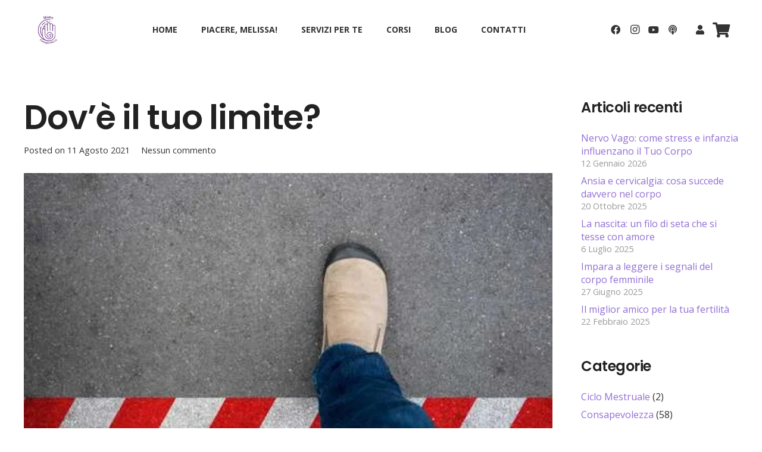

--- FILE ---
content_type: text/html; charset=utf-8
request_url: https://www.google.com/recaptcha/api2/anchor?ar=1&k=6LdYoMEUAAAAAD3Z0W0M3rFkUcAKZe7NAkmpSQ5w&co=aHR0cHM6Ly9zaGlhdHN1ZWNvbnNhcGV2b2xlenphLmNvbTo0NDM.&hl=en&v=PoyoqOPhxBO7pBk68S4YbpHZ&size=invisible&anchor-ms=20000&execute-ms=30000&cb=jybfidcvj3wf
body_size: 48781
content:
<!DOCTYPE HTML><html dir="ltr" lang="en"><head><meta http-equiv="Content-Type" content="text/html; charset=UTF-8">
<meta http-equiv="X-UA-Compatible" content="IE=edge">
<title>reCAPTCHA</title>
<style type="text/css">
/* cyrillic-ext */
@font-face {
  font-family: 'Roboto';
  font-style: normal;
  font-weight: 400;
  font-stretch: 100%;
  src: url(//fonts.gstatic.com/s/roboto/v48/KFO7CnqEu92Fr1ME7kSn66aGLdTylUAMa3GUBHMdazTgWw.woff2) format('woff2');
  unicode-range: U+0460-052F, U+1C80-1C8A, U+20B4, U+2DE0-2DFF, U+A640-A69F, U+FE2E-FE2F;
}
/* cyrillic */
@font-face {
  font-family: 'Roboto';
  font-style: normal;
  font-weight: 400;
  font-stretch: 100%;
  src: url(//fonts.gstatic.com/s/roboto/v48/KFO7CnqEu92Fr1ME7kSn66aGLdTylUAMa3iUBHMdazTgWw.woff2) format('woff2');
  unicode-range: U+0301, U+0400-045F, U+0490-0491, U+04B0-04B1, U+2116;
}
/* greek-ext */
@font-face {
  font-family: 'Roboto';
  font-style: normal;
  font-weight: 400;
  font-stretch: 100%;
  src: url(//fonts.gstatic.com/s/roboto/v48/KFO7CnqEu92Fr1ME7kSn66aGLdTylUAMa3CUBHMdazTgWw.woff2) format('woff2');
  unicode-range: U+1F00-1FFF;
}
/* greek */
@font-face {
  font-family: 'Roboto';
  font-style: normal;
  font-weight: 400;
  font-stretch: 100%;
  src: url(//fonts.gstatic.com/s/roboto/v48/KFO7CnqEu92Fr1ME7kSn66aGLdTylUAMa3-UBHMdazTgWw.woff2) format('woff2');
  unicode-range: U+0370-0377, U+037A-037F, U+0384-038A, U+038C, U+038E-03A1, U+03A3-03FF;
}
/* math */
@font-face {
  font-family: 'Roboto';
  font-style: normal;
  font-weight: 400;
  font-stretch: 100%;
  src: url(//fonts.gstatic.com/s/roboto/v48/KFO7CnqEu92Fr1ME7kSn66aGLdTylUAMawCUBHMdazTgWw.woff2) format('woff2');
  unicode-range: U+0302-0303, U+0305, U+0307-0308, U+0310, U+0312, U+0315, U+031A, U+0326-0327, U+032C, U+032F-0330, U+0332-0333, U+0338, U+033A, U+0346, U+034D, U+0391-03A1, U+03A3-03A9, U+03B1-03C9, U+03D1, U+03D5-03D6, U+03F0-03F1, U+03F4-03F5, U+2016-2017, U+2034-2038, U+203C, U+2040, U+2043, U+2047, U+2050, U+2057, U+205F, U+2070-2071, U+2074-208E, U+2090-209C, U+20D0-20DC, U+20E1, U+20E5-20EF, U+2100-2112, U+2114-2115, U+2117-2121, U+2123-214F, U+2190, U+2192, U+2194-21AE, U+21B0-21E5, U+21F1-21F2, U+21F4-2211, U+2213-2214, U+2216-22FF, U+2308-230B, U+2310, U+2319, U+231C-2321, U+2336-237A, U+237C, U+2395, U+239B-23B7, U+23D0, U+23DC-23E1, U+2474-2475, U+25AF, U+25B3, U+25B7, U+25BD, U+25C1, U+25CA, U+25CC, U+25FB, U+266D-266F, U+27C0-27FF, U+2900-2AFF, U+2B0E-2B11, U+2B30-2B4C, U+2BFE, U+3030, U+FF5B, U+FF5D, U+1D400-1D7FF, U+1EE00-1EEFF;
}
/* symbols */
@font-face {
  font-family: 'Roboto';
  font-style: normal;
  font-weight: 400;
  font-stretch: 100%;
  src: url(//fonts.gstatic.com/s/roboto/v48/KFO7CnqEu92Fr1ME7kSn66aGLdTylUAMaxKUBHMdazTgWw.woff2) format('woff2');
  unicode-range: U+0001-000C, U+000E-001F, U+007F-009F, U+20DD-20E0, U+20E2-20E4, U+2150-218F, U+2190, U+2192, U+2194-2199, U+21AF, U+21E6-21F0, U+21F3, U+2218-2219, U+2299, U+22C4-22C6, U+2300-243F, U+2440-244A, U+2460-24FF, U+25A0-27BF, U+2800-28FF, U+2921-2922, U+2981, U+29BF, U+29EB, U+2B00-2BFF, U+4DC0-4DFF, U+FFF9-FFFB, U+10140-1018E, U+10190-1019C, U+101A0, U+101D0-101FD, U+102E0-102FB, U+10E60-10E7E, U+1D2C0-1D2D3, U+1D2E0-1D37F, U+1F000-1F0FF, U+1F100-1F1AD, U+1F1E6-1F1FF, U+1F30D-1F30F, U+1F315, U+1F31C, U+1F31E, U+1F320-1F32C, U+1F336, U+1F378, U+1F37D, U+1F382, U+1F393-1F39F, U+1F3A7-1F3A8, U+1F3AC-1F3AF, U+1F3C2, U+1F3C4-1F3C6, U+1F3CA-1F3CE, U+1F3D4-1F3E0, U+1F3ED, U+1F3F1-1F3F3, U+1F3F5-1F3F7, U+1F408, U+1F415, U+1F41F, U+1F426, U+1F43F, U+1F441-1F442, U+1F444, U+1F446-1F449, U+1F44C-1F44E, U+1F453, U+1F46A, U+1F47D, U+1F4A3, U+1F4B0, U+1F4B3, U+1F4B9, U+1F4BB, U+1F4BF, U+1F4C8-1F4CB, U+1F4D6, U+1F4DA, U+1F4DF, U+1F4E3-1F4E6, U+1F4EA-1F4ED, U+1F4F7, U+1F4F9-1F4FB, U+1F4FD-1F4FE, U+1F503, U+1F507-1F50B, U+1F50D, U+1F512-1F513, U+1F53E-1F54A, U+1F54F-1F5FA, U+1F610, U+1F650-1F67F, U+1F687, U+1F68D, U+1F691, U+1F694, U+1F698, U+1F6AD, U+1F6B2, U+1F6B9-1F6BA, U+1F6BC, U+1F6C6-1F6CF, U+1F6D3-1F6D7, U+1F6E0-1F6EA, U+1F6F0-1F6F3, U+1F6F7-1F6FC, U+1F700-1F7FF, U+1F800-1F80B, U+1F810-1F847, U+1F850-1F859, U+1F860-1F887, U+1F890-1F8AD, U+1F8B0-1F8BB, U+1F8C0-1F8C1, U+1F900-1F90B, U+1F93B, U+1F946, U+1F984, U+1F996, U+1F9E9, U+1FA00-1FA6F, U+1FA70-1FA7C, U+1FA80-1FA89, U+1FA8F-1FAC6, U+1FACE-1FADC, U+1FADF-1FAE9, U+1FAF0-1FAF8, U+1FB00-1FBFF;
}
/* vietnamese */
@font-face {
  font-family: 'Roboto';
  font-style: normal;
  font-weight: 400;
  font-stretch: 100%;
  src: url(//fonts.gstatic.com/s/roboto/v48/KFO7CnqEu92Fr1ME7kSn66aGLdTylUAMa3OUBHMdazTgWw.woff2) format('woff2');
  unicode-range: U+0102-0103, U+0110-0111, U+0128-0129, U+0168-0169, U+01A0-01A1, U+01AF-01B0, U+0300-0301, U+0303-0304, U+0308-0309, U+0323, U+0329, U+1EA0-1EF9, U+20AB;
}
/* latin-ext */
@font-face {
  font-family: 'Roboto';
  font-style: normal;
  font-weight: 400;
  font-stretch: 100%;
  src: url(//fonts.gstatic.com/s/roboto/v48/KFO7CnqEu92Fr1ME7kSn66aGLdTylUAMa3KUBHMdazTgWw.woff2) format('woff2');
  unicode-range: U+0100-02BA, U+02BD-02C5, U+02C7-02CC, U+02CE-02D7, U+02DD-02FF, U+0304, U+0308, U+0329, U+1D00-1DBF, U+1E00-1E9F, U+1EF2-1EFF, U+2020, U+20A0-20AB, U+20AD-20C0, U+2113, U+2C60-2C7F, U+A720-A7FF;
}
/* latin */
@font-face {
  font-family: 'Roboto';
  font-style: normal;
  font-weight: 400;
  font-stretch: 100%;
  src: url(//fonts.gstatic.com/s/roboto/v48/KFO7CnqEu92Fr1ME7kSn66aGLdTylUAMa3yUBHMdazQ.woff2) format('woff2');
  unicode-range: U+0000-00FF, U+0131, U+0152-0153, U+02BB-02BC, U+02C6, U+02DA, U+02DC, U+0304, U+0308, U+0329, U+2000-206F, U+20AC, U+2122, U+2191, U+2193, U+2212, U+2215, U+FEFF, U+FFFD;
}
/* cyrillic-ext */
@font-face {
  font-family: 'Roboto';
  font-style: normal;
  font-weight: 500;
  font-stretch: 100%;
  src: url(//fonts.gstatic.com/s/roboto/v48/KFO7CnqEu92Fr1ME7kSn66aGLdTylUAMa3GUBHMdazTgWw.woff2) format('woff2');
  unicode-range: U+0460-052F, U+1C80-1C8A, U+20B4, U+2DE0-2DFF, U+A640-A69F, U+FE2E-FE2F;
}
/* cyrillic */
@font-face {
  font-family: 'Roboto';
  font-style: normal;
  font-weight: 500;
  font-stretch: 100%;
  src: url(//fonts.gstatic.com/s/roboto/v48/KFO7CnqEu92Fr1ME7kSn66aGLdTylUAMa3iUBHMdazTgWw.woff2) format('woff2');
  unicode-range: U+0301, U+0400-045F, U+0490-0491, U+04B0-04B1, U+2116;
}
/* greek-ext */
@font-face {
  font-family: 'Roboto';
  font-style: normal;
  font-weight: 500;
  font-stretch: 100%;
  src: url(//fonts.gstatic.com/s/roboto/v48/KFO7CnqEu92Fr1ME7kSn66aGLdTylUAMa3CUBHMdazTgWw.woff2) format('woff2');
  unicode-range: U+1F00-1FFF;
}
/* greek */
@font-face {
  font-family: 'Roboto';
  font-style: normal;
  font-weight: 500;
  font-stretch: 100%;
  src: url(//fonts.gstatic.com/s/roboto/v48/KFO7CnqEu92Fr1ME7kSn66aGLdTylUAMa3-UBHMdazTgWw.woff2) format('woff2');
  unicode-range: U+0370-0377, U+037A-037F, U+0384-038A, U+038C, U+038E-03A1, U+03A3-03FF;
}
/* math */
@font-face {
  font-family: 'Roboto';
  font-style: normal;
  font-weight: 500;
  font-stretch: 100%;
  src: url(//fonts.gstatic.com/s/roboto/v48/KFO7CnqEu92Fr1ME7kSn66aGLdTylUAMawCUBHMdazTgWw.woff2) format('woff2');
  unicode-range: U+0302-0303, U+0305, U+0307-0308, U+0310, U+0312, U+0315, U+031A, U+0326-0327, U+032C, U+032F-0330, U+0332-0333, U+0338, U+033A, U+0346, U+034D, U+0391-03A1, U+03A3-03A9, U+03B1-03C9, U+03D1, U+03D5-03D6, U+03F0-03F1, U+03F4-03F5, U+2016-2017, U+2034-2038, U+203C, U+2040, U+2043, U+2047, U+2050, U+2057, U+205F, U+2070-2071, U+2074-208E, U+2090-209C, U+20D0-20DC, U+20E1, U+20E5-20EF, U+2100-2112, U+2114-2115, U+2117-2121, U+2123-214F, U+2190, U+2192, U+2194-21AE, U+21B0-21E5, U+21F1-21F2, U+21F4-2211, U+2213-2214, U+2216-22FF, U+2308-230B, U+2310, U+2319, U+231C-2321, U+2336-237A, U+237C, U+2395, U+239B-23B7, U+23D0, U+23DC-23E1, U+2474-2475, U+25AF, U+25B3, U+25B7, U+25BD, U+25C1, U+25CA, U+25CC, U+25FB, U+266D-266F, U+27C0-27FF, U+2900-2AFF, U+2B0E-2B11, U+2B30-2B4C, U+2BFE, U+3030, U+FF5B, U+FF5D, U+1D400-1D7FF, U+1EE00-1EEFF;
}
/* symbols */
@font-face {
  font-family: 'Roboto';
  font-style: normal;
  font-weight: 500;
  font-stretch: 100%;
  src: url(//fonts.gstatic.com/s/roboto/v48/KFO7CnqEu92Fr1ME7kSn66aGLdTylUAMaxKUBHMdazTgWw.woff2) format('woff2');
  unicode-range: U+0001-000C, U+000E-001F, U+007F-009F, U+20DD-20E0, U+20E2-20E4, U+2150-218F, U+2190, U+2192, U+2194-2199, U+21AF, U+21E6-21F0, U+21F3, U+2218-2219, U+2299, U+22C4-22C6, U+2300-243F, U+2440-244A, U+2460-24FF, U+25A0-27BF, U+2800-28FF, U+2921-2922, U+2981, U+29BF, U+29EB, U+2B00-2BFF, U+4DC0-4DFF, U+FFF9-FFFB, U+10140-1018E, U+10190-1019C, U+101A0, U+101D0-101FD, U+102E0-102FB, U+10E60-10E7E, U+1D2C0-1D2D3, U+1D2E0-1D37F, U+1F000-1F0FF, U+1F100-1F1AD, U+1F1E6-1F1FF, U+1F30D-1F30F, U+1F315, U+1F31C, U+1F31E, U+1F320-1F32C, U+1F336, U+1F378, U+1F37D, U+1F382, U+1F393-1F39F, U+1F3A7-1F3A8, U+1F3AC-1F3AF, U+1F3C2, U+1F3C4-1F3C6, U+1F3CA-1F3CE, U+1F3D4-1F3E0, U+1F3ED, U+1F3F1-1F3F3, U+1F3F5-1F3F7, U+1F408, U+1F415, U+1F41F, U+1F426, U+1F43F, U+1F441-1F442, U+1F444, U+1F446-1F449, U+1F44C-1F44E, U+1F453, U+1F46A, U+1F47D, U+1F4A3, U+1F4B0, U+1F4B3, U+1F4B9, U+1F4BB, U+1F4BF, U+1F4C8-1F4CB, U+1F4D6, U+1F4DA, U+1F4DF, U+1F4E3-1F4E6, U+1F4EA-1F4ED, U+1F4F7, U+1F4F9-1F4FB, U+1F4FD-1F4FE, U+1F503, U+1F507-1F50B, U+1F50D, U+1F512-1F513, U+1F53E-1F54A, U+1F54F-1F5FA, U+1F610, U+1F650-1F67F, U+1F687, U+1F68D, U+1F691, U+1F694, U+1F698, U+1F6AD, U+1F6B2, U+1F6B9-1F6BA, U+1F6BC, U+1F6C6-1F6CF, U+1F6D3-1F6D7, U+1F6E0-1F6EA, U+1F6F0-1F6F3, U+1F6F7-1F6FC, U+1F700-1F7FF, U+1F800-1F80B, U+1F810-1F847, U+1F850-1F859, U+1F860-1F887, U+1F890-1F8AD, U+1F8B0-1F8BB, U+1F8C0-1F8C1, U+1F900-1F90B, U+1F93B, U+1F946, U+1F984, U+1F996, U+1F9E9, U+1FA00-1FA6F, U+1FA70-1FA7C, U+1FA80-1FA89, U+1FA8F-1FAC6, U+1FACE-1FADC, U+1FADF-1FAE9, U+1FAF0-1FAF8, U+1FB00-1FBFF;
}
/* vietnamese */
@font-face {
  font-family: 'Roboto';
  font-style: normal;
  font-weight: 500;
  font-stretch: 100%;
  src: url(//fonts.gstatic.com/s/roboto/v48/KFO7CnqEu92Fr1ME7kSn66aGLdTylUAMa3OUBHMdazTgWw.woff2) format('woff2');
  unicode-range: U+0102-0103, U+0110-0111, U+0128-0129, U+0168-0169, U+01A0-01A1, U+01AF-01B0, U+0300-0301, U+0303-0304, U+0308-0309, U+0323, U+0329, U+1EA0-1EF9, U+20AB;
}
/* latin-ext */
@font-face {
  font-family: 'Roboto';
  font-style: normal;
  font-weight: 500;
  font-stretch: 100%;
  src: url(//fonts.gstatic.com/s/roboto/v48/KFO7CnqEu92Fr1ME7kSn66aGLdTylUAMa3KUBHMdazTgWw.woff2) format('woff2');
  unicode-range: U+0100-02BA, U+02BD-02C5, U+02C7-02CC, U+02CE-02D7, U+02DD-02FF, U+0304, U+0308, U+0329, U+1D00-1DBF, U+1E00-1E9F, U+1EF2-1EFF, U+2020, U+20A0-20AB, U+20AD-20C0, U+2113, U+2C60-2C7F, U+A720-A7FF;
}
/* latin */
@font-face {
  font-family: 'Roboto';
  font-style: normal;
  font-weight: 500;
  font-stretch: 100%;
  src: url(//fonts.gstatic.com/s/roboto/v48/KFO7CnqEu92Fr1ME7kSn66aGLdTylUAMa3yUBHMdazQ.woff2) format('woff2');
  unicode-range: U+0000-00FF, U+0131, U+0152-0153, U+02BB-02BC, U+02C6, U+02DA, U+02DC, U+0304, U+0308, U+0329, U+2000-206F, U+20AC, U+2122, U+2191, U+2193, U+2212, U+2215, U+FEFF, U+FFFD;
}
/* cyrillic-ext */
@font-face {
  font-family: 'Roboto';
  font-style: normal;
  font-weight: 900;
  font-stretch: 100%;
  src: url(//fonts.gstatic.com/s/roboto/v48/KFO7CnqEu92Fr1ME7kSn66aGLdTylUAMa3GUBHMdazTgWw.woff2) format('woff2');
  unicode-range: U+0460-052F, U+1C80-1C8A, U+20B4, U+2DE0-2DFF, U+A640-A69F, U+FE2E-FE2F;
}
/* cyrillic */
@font-face {
  font-family: 'Roboto';
  font-style: normal;
  font-weight: 900;
  font-stretch: 100%;
  src: url(//fonts.gstatic.com/s/roboto/v48/KFO7CnqEu92Fr1ME7kSn66aGLdTylUAMa3iUBHMdazTgWw.woff2) format('woff2');
  unicode-range: U+0301, U+0400-045F, U+0490-0491, U+04B0-04B1, U+2116;
}
/* greek-ext */
@font-face {
  font-family: 'Roboto';
  font-style: normal;
  font-weight: 900;
  font-stretch: 100%;
  src: url(//fonts.gstatic.com/s/roboto/v48/KFO7CnqEu92Fr1ME7kSn66aGLdTylUAMa3CUBHMdazTgWw.woff2) format('woff2');
  unicode-range: U+1F00-1FFF;
}
/* greek */
@font-face {
  font-family: 'Roboto';
  font-style: normal;
  font-weight: 900;
  font-stretch: 100%;
  src: url(//fonts.gstatic.com/s/roboto/v48/KFO7CnqEu92Fr1ME7kSn66aGLdTylUAMa3-UBHMdazTgWw.woff2) format('woff2');
  unicode-range: U+0370-0377, U+037A-037F, U+0384-038A, U+038C, U+038E-03A1, U+03A3-03FF;
}
/* math */
@font-face {
  font-family: 'Roboto';
  font-style: normal;
  font-weight: 900;
  font-stretch: 100%;
  src: url(//fonts.gstatic.com/s/roboto/v48/KFO7CnqEu92Fr1ME7kSn66aGLdTylUAMawCUBHMdazTgWw.woff2) format('woff2');
  unicode-range: U+0302-0303, U+0305, U+0307-0308, U+0310, U+0312, U+0315, U+031A, U+0326-0327, U+032C, U+032F-0330, U+0332-0333, U+0338, U+033A, U+0346, U+034D, U+0391-03A1, U+03A3-03A9, U+03B1-03C9, U+03D1, U+03D5-03D6, U+03F0-03F1, U+03F4-03F5, U+2016-2017, U+2034-2038, U+203C, U+2040, U+2043, U+2047, U+2050, U+2057, U+205F, U+2070-2071, U+2074-208E, U+2090-209C, U+20D0-20DC, U+20E1, U+20E5-20EF, U+2100-2112, U+2114-2115, U+2117-2121, U+2123-214F, U+2190, U+2192, U+2194-21AE, U+21B0-21E5, U+21F1-21F2, U+21F4-2211, U+2213-2214, U+2216-22FF, U+2308-230B, U+2310, U+2319, U+231C-2321, U+2336-237A, U+237C, U+2395, U+239B-23B7, U+23D0, U+23DC-23E1, U+2474-2475, U+25AF, U+25B3, U+25B7, U+25BD, U+25C1, U+25CA, U+25CC, U+25FB, U+266D-266F, U+27C0-27FF, U+2900-2AFF, U+2B0E-2B11, U+2B30-2B4C, U+2BFE, U+3030, U+FF5B, U+FF5D, U+1D400-1D7FF, U+1EE00-1EEFF;
}
/* symbols */
@font-face {
  font-family: 'Roboto';
  font-style: normal;
  font-weight: 900;
  font-stretch: 100%;
  src: url(//fonts.gstatic.com/s/roboto/v48/KFO7CnqEu92Fr1ME7kSn66aGLdTylUAMaxKUBHMdazTgWw.woff2) format('woff2');
  unicode-range: U+0001-000C, U+000E-001F, U+007F-009F, U+20DD-20E0, U+20E2-20E4, U+2150-218F, U+2190, U+2192, U+2194-2199, U+21AF, U+21E6-21F0, U+21F3, U+2218-2219, U+2299, U+22C4-22C6, U+2300-243F, U+2440-244A, U+2460-24FF, U+25A0-27BF, U+2800-28FF, U+2921-2922, U+2981, U+29BF, U+29EB, U+2B00-2BFF, U+4DC0-4DFF, U+FFF9-FFFB, U+10140-1018E, U+10190-1019C, U+101A0, U+101D0-101FD, U+102E0-102FB, U+10E60-10E7E, U+1D2C0-1D2D3, U+1D2E0-1D37F, U+1F000-1F0FF, U+1F100-1F1AD, U+1F1E6-1F1FF, U+1F30D-1F30F, U+1F315, U+1F31C, U+1F31E, U+1F320-1F32C, U+1F336, U+1F378, U+1F37D, U+1F382, U+1F393-1F39F, U+1F3A7-1F3A8, U+1F3AC-1F3AF, U+1F3C2, U+1F3C4-1F3C6, U+1F3CA-1F3CE, U+1F3D4-1F3E0, U+1F3ED, U+1F3F1-1F3F3, U+1F3F5-1F3F7, U+1F408, U+1F415, U+1F41F, U+1F426, U+1F43F, U+1F441-1F442, U+1F444, U+1F446-1F449, U+1F44C-1F44E, U+1F453, U+1F46A, U+1F47D, U+1F4A3, U+1F4B0, U+1F4B3, U+1F4B9, U+1F4BB, U+1F4BF, U+1F4C8-1F4CB, U+1F4D6, U+1F4DA, U+1F4DF, U+1F4E3-1F4E6, U+1F4EA-1F4ED, U+1F4F7, U+1F4F9-1F4FB, U+1F4FD-1F4FE, U+1F503, U+1F507-1F50B, U+1F50D, U+1F512-1F513, U+1F53E-1F54A, U+1F54F-1F5FA, U+1F610, U+1F650-1F67F, U+1F687, U+1F68D, U+1F691, U+1F694, U+1F698, U+1F6AD, U+1F6B2, U+1F6B9-1F6BA, U+1F6BC, U+1F6C6-1F6CF, U+1F6D3-1F6D7, U+1F6E0-1F6EA, U+1F6F0-1F6F3, U+1F6F7-1F6FC, U+1F700-1F7FF, U+1F800-1F80B, U+1F810-1F847, U+1F850-1F859, U+1F860-1F887, U+1F890-1F8AD, U+1F8B0-1F8BB, U+1F8C0-1F8C1, U+1F900-1F90B, U+1F93B, U+1F946, U+1F984, U+1F996, U+1F9E9, U+1FA00-1FA6F, U+1FA70-1FA7C, U+1FA80-1FA89, U+1FA8F-1FAC6, U+1FACE-1FADC, U+1FADF-1FAE9, U+1FAF0-1FAF8, U+1FB00-1FBFF;
}
/* vietnamese */
@font-face {
  font-family: 'Roboto';
  font-style: normal;
  font-weight: 900;
  font-stretch: 100%;
  src: url(//fonts.gstatic.com/s/roboto/v48/KFO7CnqEu92Fr1ME7kSn66aGLdTylUAMa3OUBHMdazTgWw.woff2) format('woff2');
  unicode-range: U+0102-0103, U+0110-0111, U+0128-0129, U+0168-0169, U+01A0-01A1, U+01AF-01B0, U+0300-0301, U+0303-0304, U+0308-0309, U+0323, U+0329, U+1EA0-1EF9, U+20AB;
}
/* latin-ext */
@font-face {
  font-family: 'Roboto';
  font-style: normal;
  font-weight: 900;
  font-stretch: 100%;
  src: url(//fonts.gstatic.com/s/roboto/v48/KFO7CnqEu92Fr1ME7kSn66aGLdTylUAMa3KUBHMdazTgWw.woff2) format('woff2');
  unicode-range: U+0100-02BA, U+02BD-02C5, U+02C7-02CC, U+02CE-02D7, U+02DD-02FF, U+0304, U+0308, U+0329, U+1D00-1DBF, U+1E00-1E9F, U+1EF2-1EFF, U+2020, U+20A0-20AB, U+20AD-20C0, U+2113, U+2C60-2C7F, U+A720-A7FF;
}
/* latin */
@font-face {
  font-family: 'Roboto';
  font-style: normal;
  font-weight: 900;
  font-stretch: 100%;
  src: url(//fonts.gstatic.com/s/roboto/v48/KFO7CnqEu92Fr1ME7kSn66aGLdTylUAMa3yUBHMdazQ.woff2) format('woff2');
  unicode-range: U+0000-00FF, U+0131, U+0152-0153, U+02BB-02BC, U+02C6, U+02DA, U+02DC, U+0304, U+0308, U+0329, U+2000-206F, U+20AC, U+2122, U+2191, U+2193, U+2212, U+2215, U+FEFF, U+FFFD;
}

</style>
<link rel="stylesheet" type="text/css" href="https://www.gstatic.com/recaptcha/releases/PoyoqOPhxBO7pBk68S4YbpHZ/styles__ltr.css">
<script nonce="1QeXZPzw5KfrHMGLnTY7rw" type="text/javascript">window['__recaptcha_api'] = 'https://www.google.com/recaptcha/api2/';</script>
<script type="text/javascript" src="https://www.gstatic.com/recaptcha/releases/PoyoqOPhxBO7pBk68S4YbpHZ/recaptcha__en.js" nonce="1QeXZPzw5KfrHMGLnTY7rw">
      
    </script></head>
<body><div id="rc-anchor-alert" class="rc-anchor-alert"></div>
<input type="hidden" id="recaptcha-token" value="[base64]">
<script type="text/javascript" nonce="1QeXZPzw5KfrHMGLnTY7rw">
      recaptcha.anchor.Main.init("[\x22ainput\x22,[\x22bgdata\x22,\x22\x22,\[base64]/[base64]/[base64]/KE4oMTI0LHYsdi5HKSxMWihsLHYpKTpOKDEyNCx2LGwpLFYpLHYpLFQpKSxGKDE3MSx2KX0scjc9ZnVuY3Rpb24obCl7cmV0dXJuIGx9LEM9ZnVuY3Rpb24obCxWLHYpe04odixsLFYpLFZbYWtdPTI3OTZ9LG49ZnVuY3Rpb24obCxWKXtWLlg9KChWLlg/[base64]/[base64]/[base64]/[base64]/[base64]/[base64]/[base64]/[base64]/[base64]/[base64]/[base64]\\u003d\x22,\[base64]\\u003d\\u003d\x22,\x22C8KAw4/Dl3/DvMOww5fDs8Onw6ZKPcOHwowjw5k+wp8NRMOKPcO8w5/Dp8Ktw7vDtVjCvsO0w6PDp8Kiw69gaHYZwrjCgVTDhcK7VmR2b8OJUwdBw4rDmMO4w6PDgilUwqECw4JgwqDDjMK+CHAFw4LDhcONWcODw4NgDDDCrcOjBDETw51WXsK/wpnDlSXCgm3CocOYEWvDvsOhw6fDnsOGdmLCmsOOw4EIRWjCmcKwwq1QwoTCgHJtUHfDlwbCoMObfy7Cl8KKEV9kMsOKLcKZK8OywosYw7zCljZpKMK2HcOsD8K3D8O5VRzCkFXCrnbDj8KQLsOzOcKpw7RBXsKSe8O/wrY/wow0P0obUMOVaT7CuMK+wqTDqsKzw4rCpMOlMcKCcsOCfMOlJ8OCwr9gwoLCmiPCinl5XE/CsMKGR1HDuCI+SHzDglE/wpUcKMKLTkDCngB6wrENwqzCpBHDmMOhw6h2w4gFw4ANRiTDr8OGwoltRUh/[base64]/QCfCl05ew57CmUoQwrM8w43Crg/DqsKnRQEtwr0qwro6f8Oww4xVw7DDisKyAC4wb0o/fDYOBRjDusObAX92w4fDh8O/[base64]/DksOywpNzdsOoBhRXJMKZeXxPwpsxwofDgEhPRGbDsinDn8KNGcKowqfCoEFuecOMwr5CbsKNDwzDhXgZLnYGFF/CsMOLw5TDg8KawprDrsOjRcKUeGAFw7TCpFFVwp8TQcKha1PCucKowp/Cp8Omw5DDvMO9PMKLD8OXw7zChSfChsKYw6tcQmBwwo7DvcOKbMOZM8KUAMK/wr4FDE48aR5Ma37DogHDi2/[base64]/DsFwkGRTDkw/DlTp3OHHDq8Oiwp7Dn8KuwqLCoVc7w5XCo8K/wrcSRsOLSsKmw6dGw7xMw73DnsO9wrh0KnVXe8KLfzEUw4VZwrxhSiRJcE3CgkTCk8K/[base64]/[base64]/Co3Yew7wrwpAhScOywrvCiBMkw5daFD51wpTClWrDsMOJWsOow4HDrCUzSwbDhiVrWknDo15Fw70iTsOgwq1oMcKzwpwRw7UQHMK5JsKVw7DCpcKvw49VfSjDnhvDjzc8W0Yew7YQwpDCnsOBw5kzZ8Oww5PCtx/CrzfDkx/Cv8K0wo8kw7DDtMOZY8OjRsKMwqwLwqsgOjPDncO8wqPCrsK4EkLDhcKBwrDDphkyw6s9w5cdw4V3LV5Tw5nDo8KtTwRCwphQUjBCecKWaMObw7QeX0zCvsK/VEfDoX4GdcOsJFfClMOiXcK2WDg4ZGfDmsKCbHRow7XCuifCtMOpDxTDi8K9Ikhsw7V5wpkxw6Aqw7ZNeMOABG3DtcK1FsOsJU9FwrnDqCXCucOLw6pzw5MvfcO3w4dOw7B8wrXDk8OQwoMMAVV9w7/[base64]/[base64]/bcKGwr8Tw4nDrnbCtsOvwqPDvsOYYMODwqpuwp7DrsOVwp5Hw7jCscKmUMOGw4sLdMOjel9Hw73CncKrwqMGOkDDjH7ChywwegBew6HDg8O4w4XCkMK+TcKpw7nDmlIkFMKIwq5owqTCsMKtKj/Cq8KVw6zCry4Fw4/CrhZxw4UdHcK9w6oJAcOAZsK4B8O+CcOUw4nDpyPCk8OQD0sQEAPDgMO4UMOSCXsqHkMcw5IPwpsresOrw7kQURJFB8OaZsOWw5PCvXbCo8O5wrzDqCDDnWfCucKXEsObw59WRsOcAsKyRz/ClsOFwrjDinJCwrDDo8KfUx7Dg8K/wpTCvQvDmMKmRzE3w6oYe8KKwpQcw6jCoSDDujUwX8ODwps5ecKPPlHDqhoQw6rDo8OfBsKKwpXCtn/[base64]/w7Byw58tTEfDsGDCqirCvMOyNlxNJXrCk0UGw6orXjXDvMKiQjpBPMK2w44ww73CjWnCq8KiwrR0woDDvsK3wro/B8O7wqg9w5nDn8OQL3zCtRvCjcOLwrdrCRLCp8OZZj7DpcOYE8KLfjcVKsOkwqHCrcKoM0DCi8OewoccGk7DisOEcTPCrsOlCB/DncKfwqZTwrPDskrDmRFXw5QEN8O5w79yw6JqccOnfXRSXzMmDcOBF2JCU8Omw4lQSTvDnRzCsQMaDBAcw5rDqcKDY8KCw5dYMsKZwrEATR7CtWLCnmYNwoVXw7rDqhfCp8KawrrDniTCqFXCtwwaLMOrRMKIwoo4ZWnDsMKIFMKqwobCtD8Pw4/DrcK/T3ZKwp4rf8KQw7Nrw7PDgSLDpFfDgW3DjRwdw6JCJUjComvDnsKHw4xEawLDmMK9aD0jwrLDhMKzw6DDsQ58YsKKwrNzw6MTJcOAMcOVQ8KEwoMSKcObH8KvQ8Knwp/CsMKXZxU/KWNVEC1CwpVewpLDscKoXsO6RT3Dh8KTekU/QsO9MsOSw5zDtMKdZgZ3wrvCsQnDg0nCicOIwr3DnQNow4AlEBrClVbDhMKOw7lqLzR4ARzDh0DClQvCnMKdXsKtwojClnYJwrbCssKvVMK5PsOtwpJgEsO2H3hZD8OfwpgcOiJmJ8OJw55YJFhIw73Di04Zw4rCqcK/FsOXU1/[base64]/w5rDqELDvRvCocOmw4vCkTckccOPw68nSsK0SRXDm1vCssKfw7sgwqHDtirCl8KRThBdw7nDmsK7eMO1N8K9w4DDnQnDqmg3YB/[base64]/CqcKpBsK7w7FlHBIEKCFmwrZBeRfDlMKNOsK1acKDdMKxwo7Do8KbRXBCTy/CncOMSkHCqX/DmAUhw7tENcOzwrBxw7/CnnZBw77Dn8KAwoRGHcOIwp/CkXPDs8K+wrxgGSpPwpTCm8Oqw7nCniMnE01JOWPChcKdwoPCgsKlwrl6w7Ixw4TCsMOLw5Vub2fCkH/DuWJ/QU/DtcKKF8KwORF/w5PDqmgaDXTCo8K/woQTYsO5cVRgPkd9woRiwpPCvMKRw4LDgiUkw6rCgcOnw5/CthoTYS5vwrnDoTBGwrAnPsK9UcOCXxF7w5bDu8OfdjN9YELChcOlSRTCrMKdKjhgXlgJwoFZKnjCscKqZsK/[base64]/CpsOPw6vDjMK/w6/ChsOwwqnCgMKMZsOLchPDpDDDicOIW8Kzw68FCA4SEQnDgFI3UGzDkAMww5plelZqdsKjwpjDocOkwqvClGjDrUzDmHt4ScKVVMKqw4NwMmXDgH1Tw51owqjCqDcqwovCjSzDt1IcWhTDjQDDiDRWwoMtbcKfGMKgDG3DqsOrwp/CvcKEw7rDhMOsFMKmR8Oawo17wrPDs8KZwootwojDrMKSAyXCqww5wrbDkQzCqDPCisKuwp4jwoXCuUzCvgdcDcOAw53CncOMPgbClcO/wpkgw5PClBPCnMOCbMOfwoHDsMKFwqsPMsOEPMOWw5PDqBjCgsO5wofCjmXDmHIubMOhb8K+csKTw7Ewwo/DkigDFsOHw6HChlI4M8Ogwo3DpsO4CsOMw4PDhMOsw5huflNSw4ksBsK9wpnDjAdowp3DqGfCiyLDucKvwps5U8KTwo9kJDFrw4bCrllnVi8zZ8KQecOzVQ/ClFbCm3JhLAISw7rCqkkSacKtL8OsdjjCllFRHMKnw64EbMOGwrVaeMKywrLCq0gFX11PJzwZJcKnwrfDu8KwZMOvw4xEw73DuRjCoChRw4rCm3rCi8KQwpUewqzDp17Ch01HwokUw6zDlAQFwoY5w5/CnVvClQNFN0Z+dCZ7wqzClsOTasKNUzwTT8O+wpnCiMOmw4rCtMO7wqY3IwHDoTgfw7gue8OPwoPDq1LDnMK0w6MiwpLCqsKIa0fCosKqw67DvHwfEWzDlcOiwr1mJTlDZMKPw5/CkMOIDlIzwqzCqMOow6jCqsKgwo8TGsKxQMOBw4E0w5DDqH5tYTtqB8ODa2bCrcO/JX1+w4/[base64]/DuwplOMODSMO0K3bCrCfDscKjwppJe8OMw5I3dcO+w5h5wqdeAcK9BGbDiGbCscK9HjUXw4sQQy3CmQthworCksOAYcKmRMOaDMKvw6DCucOtwpd/w4tRUF/DrWJXEW1Iw4w5XsKNwosTw7HDvx8DPsOlHStndMOFwpTCrAZuwohtDV/DtyfDghTDs2DCuMKPZcOkwqUnDmJfw5Bgwqhmwpp8Q27CocORHVHDkjsYPMKvw7/CtRVwZ1fDoQbCrcKNw7EhwqRGCRd/[base64]/DsWEmwq8/wowNwpDCp2gdw6TDrH7Ds8OoZXVRby4RwrzDnB8awolDEgJoAj1qw7VkwqTChDTDhg3ClHt3w6Y2wqQ1w4J3QsKAA3/DjErDu8K1wpFxOGJawofCrBoFWMOAcMKBOsObMVhoDMKDI3Vzwo8swrFhdsKBwrXCocK6RMKvw6TDijlHKA7Dgm/[base64]/Cswl9GC7Cp8OLMnPCiMOrG8OYwqAew5rChnlfw4MUwrVGwqLCs8OBcjzDlMKxw6jChy7DsMOWwojCksKrR8OUwqXDqRswKMOsw7t+FEA8wpnDox3DkTRXFkPDlx/CkkADAMOnPjcEwr8tw7lowoHDmjnDlzHCm8OZRkBPbsOTVhDDs0ACJ1ESwqzDqcOzdipnVcO5WsK+w4QYw4XDvsODw5pfPigkf3tyCMKRMcOuQ8OFA0LDs0rDqC/CgVFSWxEPwoAjEVTCuh4LJsKMw7Q4VsK9w6JwwplSwp3CqsKBwrTDrRDDqRbDrCx1w7Uvw6bDhcOSw7vCmhsowqfDvmDCisKbwqoZw4PCoFDClyZIN0ogIgXCqcK1wq51woXDpgjDosOgwqUfwonDtsKpIsK/C8OKDWrCpSR/wrXDqcOZw5LDtcOUIsKqFSkcw7QhB0DClMKxwrFmw6rDvlvDhGXCjsORdcODw54ew5FVBRDCqFzCmFNHaRTCi37DvMOBKDrDjwZdw4LCgMOVwqTCk285w41PCVfCvCpCw5vDg8OiKsONThUYLF7CiQXCsMOowqbDisK0wrbDusOfwpVpw6vCp8KjZRAnwplzwo/DpELDhMO/[base64]/DqXpbw6NEwpx7UkXDtQojw7Aob8OTw5U6FMOdwrkBw5R9V8KocVghIcKTOsKnaWIsw6Jda2PDu8O/M8KpwqHChBzDoCfCpcOKw5fCgn5hcMOqw6vCh8OIS8Oowqhmw5HDlMOLGcKaSsO+w4TDrcOfAE8nwoouBsKjO8OywqrDv8KtDWUqWsKOMsOpwrgtw6nDu8OeKMO/[base64]/DssO4w5TDssOeH1/DiS1Jw5QDw63DhsKaw4Zdwrxvw6/CpcOrwqEHw48Nw6kfw4fCq8KHwpPDgyLCq8OTMDzDhkbCnB/DggvDiMOFUsOGPcOVwo7CnsOCYjPCgMK3w7t/QH3CiMOfSsORKMOlScOZQm3DlCPDmwnDvS85OEZBZDwCwqkdw5PCqyPDr8KPfkYGOi/DmcKbw6Iaw6dYQyrChcO2woHDt8KDw6rDlS7Cv8KLw7Z9wrrDoMKKw6NpDHrDn8KLb8OFDcKIZ8KAOcKxWMK4dDp/[base64]/DpVzDhMOyG8K1WVxrQnrCrcO/w5DDksKKwoPCtCPDmWkxwoQZQsKcwpDDvGnCo8KVSMOaBTDDosKBdH8iw6PDkMKNWRDDhS8dw7DDtF8+cFd4Ox1/wqpLIikZw7rDgzpSaz7DsXbCksKjwqJCw5DCk8OwRsOZw4YiwqPCtUhdwoHDvBjCj0snwppuw6NEPMK+ZMOlBsKVwpVXwo/Cg3ZWw6nCtFoXwrwxw4McecO1w7hdY8KacMOgw4Jwc8KTfE/CgSzDkcKhw543X8O1w5nDlSPDsMK1aMKjIcKNwqh4UCVcw6RJw6vCqsK7w5J6w5YpPWFGeBrDs8KLMcKIw4PDr8Oow6d1wphTKcOPF2TCpcKow4/CtcKcwqUaLMKaRjnCi8Kwwq/[base64]/DrmYgw47CkmXDsQ8XDMKMKgjCgVNXJMODN0UgCsKiGMKCVCfCgAPDr8OzWl5ww5txwpM8NcKXw4fCq8KzSFDCqMO/w7Maw60JwoZ9fTLCj8Ogwqw7w6fDqSnChQHCo8O7G8KiEgFuGxprw4bDhQgJw7/DusKqwr7DiTVYdUrCvcOiW8KPwrZdQmMHSsKfO8ODHC9iU2zDjsOPaFxNwrFGwrQUBMK2w4jDksOLEcO2w5gmUMOAwqzCj0/DnDVBFHxXBcOyw5hRw75ufxc+w7XDuW/CtsOINcONd2HCkMKew7M6w5A5VMOlA1fDt3fCnMOMw5JSacKBWSMTw4PCgMO4w5wHw57DpMKkccOHARB5wqZGDVZXwrddwrvCqAXDvTDCgcKZw7zDjMKndjfCnsOCXGdCw5DCpz0Ww7wdXGluw4PDhsOhw4bDuMKVWcKQwp/CqcO5esOlc8OiPcOwwrRmacO+MsOVLcOQGn3CkUXCl07CkMO1Oj/[base64]/CtMO1wqnCiHxew6Ikw6gxwrfCmMOHa8KKOCDCgcOvw5DClcKsFsK+ZyvDswR+dsKRAXxrw6nDtnDCuMKEwoB5VRcKw4Qmw7DCssO1wqXDh8KDw50FBMOEw6RqwovDksOwKsK6woEYTUjCozbCrsOBwoTDjiorwpBJUMOQwr/DqMO0XcKZw6Mqw4TCqmE5KCMMAFMUPVfCocORwrNfCjLDv8OQFRvClHJowpLDo8KbwpzDrcKCXwZkJ1JtE1dLc1LDs8KBEAY5w5HDlwzDtMO/SWVXw5EqwrhlwpzCo8KkwodYSXZ7K8O9OgAYw5I1fcKoB0bCmsK0w4BWwpvCoMKyRcKyw6rCr0TCgjxAwrLDi8KOw47DvnDCjcOOwpvCp8O1McKWAMKmccKDwp/[base64]/w4DDnT/Cs8O7SsK5w5gJw4RCwpcaw5NgwqNDw5TCnhszK8KUW8OABhbCmEnCgBdnTzYwwr84w5M1wpZ4w75GwpTCtcK5f8KBwrjDtzRiw744wrvChSBuwr8Uw6/[base64]/Drx0Aw7EaG0s5FidRNMOIaxkxw6YfwqrCtxEUMhLChRnClMKlVXEkw6ggwoFSMMOBL2M4w7XCicKZw4Ycw5XDiWPDhsOCOggVbS4Pw7pjRcKBw4jDvykAw5bCjhwLSD3DscOew4vCrMO3wqUDwpbDhm1/w5vCrMOmTcKww50KwobDpnDDrMKMOnhNXMK0wrMuZFVPw4AuM28eMMOiWsOgw4fDssK2VywBI2g8AMKUw6VuwqlnEhfCqxYMw63DrnEGw4ogw6/[base64]/[base64]/Cq2bCtMK5XsOJN8O1wqYiwo5WIsKEwotUXsKUwot1w7PDpB/DlVxbVi3Duh4xPsKBwp/DvMK+VlfDswUwwo45wo0VwqDCvUgtFkjCoMO+w5M5w6PDmsOrw7E7VU9hwpXDocKzwpXDt8K/wq0QW8K6w5jDv8K3fcOGKsOOVUF/JMOiw6TCiBscwpHDuVkVw6Nnw4nDsRdiY8KLKsKEW8OVRsOKw5VBJ8OjAwnDm8K0M8Khw7lYcXvDusKXw4nDgh/DjVgEKXVfP1cIwpTCpWrCsw/DksOXIWTDsiXDm3zCmD/[base64]/[base64]/Di8O2wr5Pw57DlsKgwqbDq8KdbcOWKicFw5sNY8KsPcOkKRcuwqECCQbDqxccLEsBw5vCksKTwoNxwrLCi8OLVAfCsnzCosKPMsKtw4nCm2DCq8K7EsOBMsKPWFRYw7MjAMK+F8ORLcKTw6/[base64]/CqsKcYcO8w6DCjyh+wonDrcKNG8OAwpBww5jDoBYFwoTCosO8T8KnIcKVwrHCqcKGGMOuwoNAw6bDqsKQXjYCwpbClGB0w4RBMm9awpfDtC3Ct2nDosORJQ/CmMOebkZofz0jwq4adzsXW8OYX1NfCFUAJwxGA8OZPsOTLMKDdMKawqI0FMOiOsO1b2PCl8ObGybChjTDjsO+d8OwTUNbQ8OiTFfCicOIRsOmw4BoQsOJN17DqWFqX8KewpfDoWPCgcKBEAgqWA7Cix1Rw51bW8KNw7XCrSdGw4M4wp/DqF3CsnzCux3DjcKewpsNIMKHGMKuwrxGwp3DuRfDhcKfw53CscO2EsKZGMOmGzU7wpbCujzCnD/Du1pyw61Rw6TDgMOPw4IBCMKpBcKIw4LDvMKWJcKnw6HCsQbDt33CmGLCp3QjwoVWI8Ktw7RDaXIpw7/DintgGRjDijbCpsO/[base64]/[base64]/BnPDqgRXw4nDmDTCsMKnwrTDkTXCmsKxw7Rlw4ouwo9EwqbDoMO5w73ClgZDHyt0VTcywpjDvcO4wq7CksKhw7XDimPCji43KC1fL8KeDX3Di2g3w7zCgMODCcONwpxCMcKlwqrDtcKxwqU/w7fDh8Oxw7TDv8KabcKIfwzCicOIw47CsD3DoRXCqsK1wr3DvDFdwrw6wqxHwr7Cl8OoQx1YbhLDqMKuEwHCnsKowoPDuz86w53DvUPCkMK7wrbChGzCkRE1KnEDwqXDi23Cg0tMUcOTwq0BNzDDtwopWMKOw6DCjVBXwrnCn8OsbSfCo2TDg8KYbcOTPD/DrMOIQCkIGTIwNn53wrXCgjTCmxlbw7zCjBbCoUkhM8KYwqzCh3TCmHQcw6zDiMOdPAnCpsO5ZcOzeVEla2/DkQlgwo0Dwr3DhyXDjDNtwpHDrMKrb8KqIsKyw4/DrMKWw4tSOMOnAsKpPHLCjxvDmnNpORvCoMK4wrAAYCtPw43DmSxqYXjDh2UbOcOoBE8BwoDCuXDChAZ6w4hXw65LNwXCi8KbOEdQOgp5w6TCoz9MwpHCksKaZSDCr8Kgw5rDv2/DhEvCv8KLwqTCm8K+w5s0X8Ogw5DCoUbCpUTCjnLDsjllwpI2w7XDnE3Dn0AJPcKER8KYwqRKwrpDJx/Ckg55wqlqLcKcKgNmw68Lwrt1wrQ8wqvDrMOUwpjDscORwrh/[base64]/Dp8KMPMKQFcOVEH/DsxHDnCrDssKdwo3DtcODwqMudcOdwq1BKgDDvQjCg2XCiXbDuAUoLmbDq8OOw7fDj8K4wrPCvFtWZnHCkF1bTcKQw7PCrsKhwqzCjgnDnThFTVYqLnd5cg/DhR7Cn8Kmw4HCg8KYOcKJwq7Dv8KFJmjDnGvClEPDg8ONecOJwpbDm8Ohw7XDosKRXhlRwoYLwqjDj0wkwrLCq8OUwpAjw59Rw4DCgcKpWH3DkgzDv8ODwqM3w64ROcK5w7DCuXTDmcKAw5TDnsO8XDrDvcOPw7/[base64]/DuDAdW8OtPMKLw794McO8w7V7ZRXDnkdSwp/DlgXDqHtkeh7DpcOJMMO6YMOOw4ctwoIwIsOUamR0w5HCv8OzwrLCrsObF0IuXcOhasKMwr3CjsO3JMKyHsOQwoJcZcOPYsOVAsOuB8OKZsOMw5fCtwRKwoB/bcKcWlsmBcKrwqzDjhrCtgN/w5jDl33DmMKbw6TDkGvCnMKTwpnCqsKQXcOECQbCocOXC8KdIhptfEVvag3CrT9Fw4TCrl/[base64]/DhkbCsBJQwojDkMKUwoPDjQzDswLDiwrCoCfCuiIYwqM1w6ERwo0PwpjDhWghw5hXwojCuMOLNsOPwoodf8KHw5bDtV/ClH5ZQXhTCcOmdFbCtcKnw4pZXi/ClcKHEcObCihfwqt3QHNdGx8Mwqp5Ul02w4Bqw7MeXcKFw7FMecOawpPCsVR2dcKMw7/[base64]/OybCpsKrwq3CthTChFELBsKvw4bDscO+UD7CgsKLfMO6w4h+JFfCgmhxw4XDiVxXwpBpwq8FwoTCu8Kbw7rCqh4Ww5PDrCEaM8KtDjUqa8OfD2VPwqEgwrEwa2/Ci1/DkMOBwoJ2w5HDgsODw5Jfw69/[base64]/CsH7CoSzDmMK0QcOhw5k7wrwaw7JFJ8KrwrXDp0oObcKHez7DjEvDh8OnfwTDiRxCTkYzQsKUHiwFwpIsw6TDm20Jw4vDm8KQwoLCqjUhFcKuworCicO2w6h0w7sdFmwgdj/CpB7DsTDDpWTCq8KFH8KkwprDvCLCoyUOw61oXsKeKg/CvMK4w5/DjsKJLsKRBjtgw7Mjwpl7w6wzwpclc8OdDz0oaBVnTMKNJUjDl8ONw5pPwoDCqRdgw4dxw7oewq1WEkZfP2cVF8OtcC/CsnHDncOscFhWwo3DvcOVw4FGwrbDv2krQBMrw4PDlcKZGMOQLsKVw6RJUUzCjD/Cs0VQwpZWHsKIw7DDsMK/DcKbRWDDr8OyS8OSAsK5M1fCvcOTw6vCqRrDlQV7wpQYYMKtw4Q8w5XCisOPOQ7CncOGwr0uMFh4w60nQUhNw6tdR8Ohw4vDs8KvbWIfNCbCmcKLw4vDjTPCqsOQDsO1MXLDs8KjEEnCtwx8MQBGfsKgwo/DucKuwrbDuBEcEsKoInLDjWwMwoNmwrjCksKWUAh8GMKSYMOzVQTDqSvDqMKsK34telw7w5fDuUPDjnDCgRbDoMKhB8KiCMKfwqXCocOxIgFDwrvCqsO8Jghtw6PDisOOwpbDrsOvZMKZaFlSwroAwqo8w5TDmsORwodTGHbCocOSw6ZLegsZwqAjN8KFRA/DgHZMTXZaw4REZMOPacK/[base64]/DscKwLcK4XWBqw6LCvzs/T8KjwpkVw6x/w4xIbAAuVcKsw4FZJw1Uw69JworDol02WsOGJBIGFC/CnFfDsgYEwqJBw6jCq8OcJcKMB0d8S8K7YcOAwoBewpZHQkXDqHl/I8OBd2HCnW3DlsOowrUQdcKyQcOewodjwrpXw4XDqB1Yw5ABwo95XsOnLAc0w43CkMK2LxfDjcO7w612wrVbwrI0WWbDun7Di3LDjzsALDh7V8KYHMKTw64uLhXDicKRw5jCoMKBTF/DojDChcOAPsOfMCzCgsK6w6skw4wWwozCi0QnwrbClRPCk8KIw7NfRxJVw5x0w6DDoMOPZhvDrDPCqcKRNcOCTXNbwqnDph3CkhUHHMOYw6NVWsOWUX5Bw5I4UMOkWMK1W8OUUGpnw540wqjCqMOaw77CnsK9wp5swqvCssKLQ8ONP8KUCnvCp2/DlVnCmnoFwqXDicKUw6FewqnCg8KqAsOOwo5aw4fCj8Ksw5/DtcKowr3CtXLCviTCgnlpDMK+AsOHaCV/wolOwqR6wqHCo8O4NWTDiHtLOMKpIivDpx8+BMOpwqHCosK4wpDCnsO3U0bDusOkw5Zbw73Dt0/Ct20vw6XCi1MYwrHDn8OUBcONwrzDqcKwN2ggwqHCjmEVFsOkw44KXsOIwog9flZ/KMOlTsKubEjCoh97wqF9w5jDncKpwokpc8OWw7/DksOuwozDkV/[base64]/w6slw618FsOQwoBPwrrDmhZbMQEUW2tFw69DV8KYw7JGw6/DiMO1w6wsw7rDtlLChsKGwqTDujvDmDI2w7UpJ3DDr11nw5/DqErCmh/[base64]/[base64]/[base64]/DthDCtMK1wqIIw6gDw67DmsKLJMKDVCTDuMOlGMO7OmfCl8KnUx3DuU1WaBPDo1/DhFkGZMOYFsK5w77DmsK0fMKyw747w7YZX28Rwo0Sw5/CpMObSsKLw4hmw7IeJcKTwpfCqMOCwo4CMcKiw6RcwpPCnU/CoMOzwp7Cg8KLw4AREcKKU8OOwrHDoiHClcOvwpY9NlQFc0/Cr8KGR1k0JsKFAWHCksOswrvDlgoKw5LCnVPCqkXClDVgAsK3wqvCnlp2wpXCjQJewr7Com/CiMKoIHl/[base64]/YMOhScOWwpdEwrQfw5x4wqbCqsKwBsOVDMKawo7DiRrDs2YWwpXCnsKEOcOBVsOdXcOAX8OqN8ODT8OKfHIAWcO+eydVOAApwq8+aMODw4fCl8K/wpfCgm3ChwHDqMOHFcKlOXVowpE7FTBtX8KJw7opR8Ojw5PDrsOxMER9ZsKfwrHCsWpIwpjDjznCggQcw4BRFA0Uw4vDlWthcD/Cuz4xwrDCmzrCkiY9wq1WScOfw7nDgELDqMKUw4tVwrTCpnIUwpdzYcKkZcKvbcOYfW/DnBYAKFE6PcOSKQAPw5/ComzDi8K9w4zClcKaeyoow4lkw5JfdFJaw6rDnBzCvMKpLn7CmC/CkWfDhMKATXk5SG0Vw5LCjMOWFcK7wpnCoMOYLMKpdcOPRQfCucO0PkTCnsO3ABsrw5kITwgQwoRHwqpAIcKqw4sew6PCvMOvwrYHO1zCrHRNGXPDuVzCusKsw4LDhcKTD8OKwqzDg3pmw7BuS8Kvw6dxc3/Cl8KResKGwq5lwqFlRzYbI8Onw6HDqsOIacKfCsKLw4fCujwXw7TCmsKQasKKJzrDtEEuwp7DlMKXwqTChMKgw4xuLsOKw4UBHMK4SkUYwqTDvndwQVsCOhDDrnHDlh5Hbz/Cs8Oaw7lJcMKxPRFIw5c1AsOgwrZYw5jChylGYMO5woJZZMK4wqYNTl1gw5suwp4Kwq3DuMKnw5bDjW5+w4sHw4HDhgUQS8O+wqpKdsK2F1nCvh/[base64]/[base64]/ClsOzw7nChcKbw4Q2cRtYCUsOwr/CtErDrXHDuMO/w4nDvcKDZF7Dp0HCnsOnw5XDjcKJwr8kIj7ClzcaIybCrcObF3/CgXzCj8Ocw7fCmGMhaxRyw7zDs1XCpg0NGQVhwp7DljVmExBWFsOHRsOcByLDkMK+G8K5w7M5TlJOwozCvcOzBcKzJCQpFMOpwqjCsU3CoUgVw6DDnsKHw5zCq8K/w6bCg8KnwrsAwoXClcKCKMKbworCulRHwqY/di7CosKIw6rDjsKEH8OLQlDDusO8YTDDkH/DjsKEw4okCcKaw6XDnGnCmsKAWBhcE8OLM8O2wqPDs8KTwrsSwrzDuVACw57DhsKNw6pYN8OrSsK/QnjCjsOBLsKlwrtAHRg8BcKtw4Ncw7hSIsKGP8Kow4TCtTDCj8K2JsOpcW7Dj8OkeMK/N8OzwpdewonCl8OHWBMVdMOKc0Ecw45uw5JoWTQFQsO8TD9pWMKNChbDumrDkMKIw7V2w5DDgMK2w4TDkMKSfnQhwoZndcKPIjHDnsKJwpJvYSFuwrnDpWDDvidXCsOMwrUMwrhzGsKRZMOUw4fDmm8VfToUcV/DgxrChGjCgMKHwqfDrMKOB8KTD09Gwq7DnTxsPsKww7XCrmInM2PClFBzwoVeVcKvIhzDhMO4EcKZYjhmTTIYeMOMJC7Cj8OUw7M+N1A3woXCqmJvwpTDiMOJYxUadRx6w4FCwq/ClMOlw6vDkhHDk8OoEsOlwovCuQjDv1LDsiZtb8O3UAPCg8KWXsOBwpR7wrLChn3Cu8O9wp5Aw5hYwrnCpX4nFsKZOlR5wq9Iw55Dw7rCsiACVcKxw5pWwovCiMOxw7jCvQ0lUkXDvcKIw5wpw6vDlnI7RMOnX8KIw4MFwq0AZQ/CusOsworDumNgw7nDjB88w6fClBU+wr3DhlsKwoBrKxfDrXjDhcK3wqDCqcK2wpYKw7jCqcKYV3DDm8KSfsKSw4knwosowp7Cl187w6MdwoLDvT1Kw5fDvsOzwoFGRD/Cq1sOw43Crn7DknrCusOeEMKEVcKCwpHCu8KCw5PClcKeKcOKwpbDscK3w5Bow7t8awMgRFg1X8KVdyfDpsKSIsKnw5AmAAxzwoZmMcO/PcOTN8K3w74mwp4sRcOCwrk4D8Kqw5p5w7RjGsO0XsOaEsKzGGZXw6TDtmLDmsOFwr/DjcKZCMO2F2JPIEMFMwd3w6lCPG/Dn8Krwo0NLkYfw5RofV3ClcO9wp/CnnvCjsK9IMOIfsOGwroAP8KXTSMNMHEKVjPCgzzDksKsZ8K8w6vCt8KDVg7CosKTHzDDr8KeAXwhJMKUasOgwr/DlS/DmMKsw4nDqsO8wonDi1FZJjEPwpYnVAnDlMKAw64Ww44+w6xEw6jDiMO+E3w7w5pjwqvCiXrDhcKAAMOLM8KnwoXDhcKvMFUdwqJMYWwJX8KCwp/CnVXDjsOPwrYIb8KHMQcnw5zDsH/DtBHCpTnCvcOFw4UyTcKgw7rDqcKSZ8K1w7pfw4LCoTPDo8O2WcOrwrduwqQdTUgRwoDCucOuTkhjwrtmw4jDuXBsw5wfPGYYw6E7w4bDp8OmHFobSSTDpMOEwrFNesK2wqzDk8OWHcKhWMOpEcKQHjLChMK5wrbDnsOsDzobahXCvCh8wqvCkgnCssOfEsOOA8O/ehxOA8Ojw7/Cl8Odw697c8KHXsK6JsO/asKAw69zwrIgwq7CqnYVw5/Dl24pwqDCixROw7LDkEh3c3dcRsKqw6UpM8OXAsOpV8KFG8OYQTIMwqB6GUzDusOmwrXDlGfCt1NNw4VeLMOafsKXwq7DrWpFW8KPw5vCvCNMw6nCtMOtw7xAw6HCk8OPDCbCusOtaXojw7jCucKxw4gjwrsvw5DDhQR3w57DmFEmwr/CpcKUBcOCwpsNUsOjwpJ8w7hswoTDrsO4wpRqGMO8wrjClsKtw4AvwozCicOQwp/DsijCo2A9HT/CmF9MWmtHOsOAZ8Kcw7kcwphnw5/DlRcdwrkUwojDjzXCo8KQwojDgcOuFMOywrxXwrFANkZ8F8Oaw4odw5PDksOUwr7Cg3XDsMOiFgwIU8K+dh9HaSs5WQbDtzoRwqfCumsOIsKRHcOMw7PCrl3Cp2cBwok0RMOMCC9pwrd/BUDDk8Kpw5Zww4pZZ1LDvnIKUcOXw415CsOgOkrCqsK9wqTDsmDDs8OcwoN0w5NvWcOpR8K5w6bDkMKPXTLCgsO+w4/CqMOQGB7CswXDtQQCw6M3wrPDn8KhVEvDiSrCmsOlNQvCsMOSwpdpF8Ohw44Ew44EBzcuesKTN0bCsMOnw4p4w7zCisKtw5AlLAfDh0PCkxpawr8+wqIwFQd0w49gJAPDtQpRw4bDvMKuQjZzwo5/wpcRwprDtxXCmTnCksKbw4/Ds8KOECUVRsKgwrHDiwjDunAWO8KMPMOuw4sMFcOrwoDCocKdwrnDqcO3Sg1DNEfDi0HCksKMwqPCjS4Nw4PCjsOZN3XCgMOJAcO3PcOIwoHDvAfCjQ0yQmfCrnc6wpHDgi1mW8KTF8K/[base64]/[base64]/w7ACClfDh8O9SjFEw7jDtBbDrh8NwrVnG2hmTyPDuifCh8K+KFvDjcOTwrEgY8OawoLDocOiw4DCpsKGwq/CrU7Ck1HDn8OMLF7CjcOnXR/DoMO9wrPCtW/[base64]/CqgoEw4bDkADCusOjw4cudghww73Dsmttw7pVT8Okw77ClFRjw4bDtMKvH8KtDxHCgy3Cp1VewqpVw5MeJcOaRGJZwq7CtcOxwprCqcOQwrzDgcKFBcO9ZsKawqDCrcOCwqTDj8OFdcOrw4A9w5hzW8OUw7fCtsO5w4fDrsKJw6DCmCFWwr/[base64]/w6vCkk7CjMOswpXDucOkIGpPwrQjwo/[base64]/Dp8OLOSZgIx3CpMKMwpzCmcOgw6TDssK/wp48FnjCvsK5ZsO3w4/DqXNLf8O+w6xSHTzChsO2wpLDrh/[base64]/CowNPw7vCkwDDscO6w5/DnVsgwoErw7haw7XDpljDkk7DmVzDpsKjdhvDpcKPwpjDq0cPwqspZcKHwpZOZcKiAsOPw7/CvMOMLmvDhsKxw4Bqw5I6w4bDiAJreFHDm8O3w5nCvhVGZ8ONwrHCk8K3N3XDvcK0w5haf8Kvw5EFNsOqwoprPsOucgHCgcOvBsKcaQzDqUFNwo0QbmDCtsKVwpbDo8OWwpbDisOGZGs5wqfCjMK/wqMJFyfDnMK0PW/Cg8OrFkXDo8O8wocMZsOGMsOXwpceGlTDtsKPwrDDowPCnMOBw43CjmrDpMKYwrwvUEBSA1N3wpjDtcOobg/[base64]/Duh7DsMObA8KMRMOvwrvCnMKdwoHCiSUow5hJw78BU2ZWwprCvsKuH2YQVsKXwqoEQMK1wq/[base64]/[base64]/Du8OmEmrChMKjwo7CicKoA8O9FGQ4ScOFw4LDuFsfZUZQwqLCosOMZsO6IlloJMOTwqnDn8KWw7N5w4/Dj8K3GTTDkmgpfTENasORwqxdwrvDuEDDkMKFVMO9fsOYVXV8wodeVQdoWnRswpwpwqLDtcKhPMKhwrHDj1vDlcOtKsOLw51Cw4wAw6sFcl1VZQbDvi5NfMKqw61daDXDusOUfVwYw45/TsOTFcOpaisvw60/[base64]/DmiY3AzY5OVJyw783w7TDgDjCsAXDkWxXw7UmBmgQNzbDpMOyEMOQw6wOAygLZh/Du8KxHklFTRIJTMOKC8KqCxEnfCrDtsOWD8KCMU8mOAtVRycUwqvDjWt8CMKqw7DCrjbDnylZw4QewowUB2wZw5rCg3rCuQvDmMK/[base64]/GRjDlzRxV33ClMKgSG3CqcKxwrjDrHVFwqDCg8OKwrwFw4/CncKKw4DDssKzacKRWhobesKowqJWQ0jCscK+wrLCtXvCu8Ocw4rDscKaF1VceTXCkzTCgMKIRyfDhmDDmgbDrsOqw79cwplSw5rCk8K3w4TDnsKie0DDucKNw51RXzJtwqUfO8O1aMKAJ8KewodbwrHDnMOLw41SUsKXwrjDtzh/wqzDg8OLQ8KrwqQsKsOoZ8KKGcKub8OLwp3Dk1PDrMO9P8KXRhDClQ/[base64]\x22],null,[\x22conf\x22,null,\x226LdYoMEUAAAAAD3Z0W0M3rFkUcAKZe7NAkmpSQ5w\x22,0,null,null,null,1,[21,125,63,73,95,87,41,43,42,83,102,105,109,121],[1017145,826],0,null,null,null,null,0,null,0,null,700,1,null,0,\x22CvYBEg8I8ajhFRgAOgZUOU5CNWISDwjmjuIVGAA6BlFCb29IYxIPCPeI5jcYADoGb2lsZURkEg8I8M3jFRgBOgZmSVZJaGISDwjiyqA3GAE6BmdMTkNIYxIPCN6/tzcYADoGZWF6dTZkEg8I2NKBMhgAOgZBcTc3dmYSDgi45ZQyGAE6BVFCT0QwEg8I0tuVNxgAOgZmZmFXQWUSDwiV2JQyGAA6BlBxNjBuZBIPCMXziDcYADoGYVhvaWFjEg8IjcqGMhgBOgZPd040dGYSDgiK/Yg3GAA6BU1mSUk0GhkIAxIVHRTwl+M3Dv++pQYZxJ0JGZzijAIZ\x22,0,0,null,null,1,null,0,0,null,null,null,0],\x22https://shiatsueconsapevolezza.com:443\x22,null,[3,1,1],null,null,null,1,3600,[\x22https://www.google.com/intl/en/policies/privacy/\x22,\x22https://www.google.com/intl/en/policies/terms/\x22],\x22NA+4Eem+f57+w1Yjz1FlIE2jKuCmVjMB47+9RQP41l8\\u003d\x22,1,0,null,1,1768528515046,0,0,[108],null,[246,174,59],\x22RC-N_IKP0ZohEZ48w\x22,null,null,null,null,null,\x220dAFcWeA7Xqlai181wNg9BH_RdPY7uzLT4bovGvUPcK71nAH3ysmB0c4gkp9AxWZGF1fP9Y0ks9iNe91rnslq2MpiY9vAZXSeKnQ\x22,1768611315064]");
    </script></body></html>